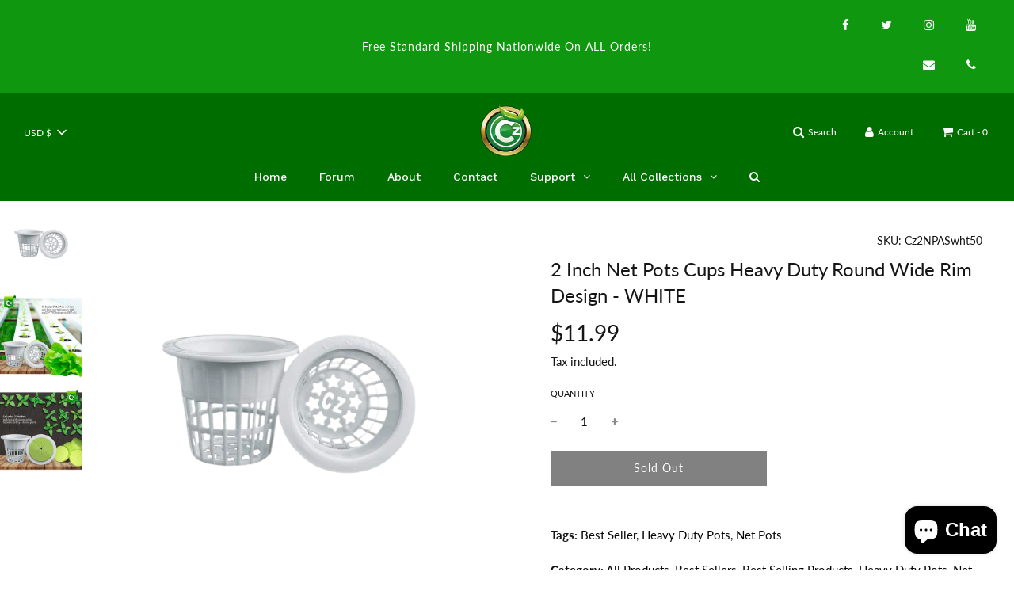

--- FILE ---
content_type: text/css
request_url: https://czgarden.com/cdn/shop/t/6/assets/custom.css?v=134581820042830001571643933837
body_size: -51
content:
table{width:75%;border-collapse:collapse;border-spacing:0;margin:auto}.page-main--wrapper{padding-top:0}.page-main--wrapper{padding:0}section.header{position:relative;z-index:1;height:415px;width:100%;background-color:#242d39;background-repeat:no-repeat;background-position:center;background-size:cover}h1.page--title{display:none}.push--large--one-sixth{left:8.666%}h2{font-size:40px}.large--two-thirds{width:80%}.top-links{margin-bottom:0;display:inline-flex;align-items:center;width:100%}ul#AccessibleNav{width:100%;margin:auto;text-align:center}.footer-email-input,.newsletter-footer input.footer-email-input::placeholder{color:#fff!important}footer a{color:#fff}.site-header .site-header__wrapper{height:60px}.epkb-section-container .section-head{background-color:#006d00!important}#epkb-main-page-container.epkb-basic-template .three-col section{width:30.5%}.epkb-section-body{background:#e4e4e4}.epkb-category-level-1{color:#fff!important;text-align:center}#epkb-main-page-container.epkb-basic-template .epkb-section-container{margin-top:30px;text-align:center}#epkb-main-page-container.epkb-basic-template #epkb-content-container section{display:inline-block;vertical-align:top;padding-bottom:21px;margin:1em 1%}#epkb-main-page-container.epkb-basic-template{position:relative;text-align:left;margin:auto;width:80%}#shopify-section-template--page-contact .contact-description{display:block;justify-content:center}.grid__item .contact-form{box-sizing:border-box;float:inherit;min-height:1px;padding-left:0;vertical-align:top;width:80%;margin:auto}.large-6{max-width:50%;-ms-flex-preferred-size:50%;flex-basis:50%}.gallery{width:100%;-js-display:flex;display:-ms-flexbox;display:flex;-ms-flex-flow:row wrap;flex-flow:row wrap}.row2{width:80%;-js-display:flex;display:-ms-flexbox;display:flex;-ms-flex-flow:row wrap;flex-flow:row wrap;margin:auto}.col,.gallery-item,.columns{position:relative;margin:0;padding:0 15px 30px;width:100%}body.post-type-archive-video .entry-content iframe{position:absolute;top:0;left:0;width:100%;height:100%;border:0}iframe{max-width:100%;height:320px}.article-inner{height:450px}.collection-image .rellax.img{height:20vw!important;margin-top:-3vw!important}.parallax.collection-image-parallax{height:41vh!important}@media only screen and (max-width: 600px){.m-borrar{display:none}.parallax.collection-image-parallax{height:22vh!important}}
/*# sourceMappingURL=/cdn/shop/t/6/assets/custom.css.map?v=134581820042830001571643933837 */


--- FILE ---
content_type: text/javascript
request_url: https://czgarden.com/cdn/shop/t/6/assets/globo.menu.items.js?v=62048264282282982971643933895
body_size: 368
content:
window.GloboMenuConfig=window.GloboMenuConfig||{},window.GloboMenuConfig.theme={theme_name:null,theme_store_id:null,theme_version:null},window.GloboMenuConfig.replacement={type:"selector",main_menu_selector:"#AccessibleNav"},window.GloboMenuConfig.settings={general:{responsive:"768",transition:"fade",transition_speed:"300",transition_delay:"150",align:"center",trigger:"hover",search:!0,indicators:!0,menu_lineheight:"50",menu_padding:"20",dropdown_lineheight:"50",tab_lineheight:"50",linklist_lineheight:"30",desktop_sticky_header:!0,mobile_sticky_header:!0,border:!0,submenu_border:!0,mobile_trigger:"click_toggle",carousel_auto_play:!0,carousel_loop:!0,mobile_border:!0,lazy_load_enable:!1,login:!1,register:!1,account:!1,logout:!1,mobile_hide_linklist_submenu:!1},font:{menu_fontfamily_custom:!1,menu_fontfamily:"Work Sans",menu_fontfamily_2:"Lato",menu_fontsize:"14",menu_fontweight:"500",submenu_heading_fontfamily_custom:!1,submenu_heading_fontfamily:"Work Sans",submenu_heading_fontfamily_2:"Bitter",submenu_heading_fontsize:"14",submenu_heading_fontweight:"600",submenu_text_fontfamily_custom:!1,submenu_text_fontfamily:"Work Sans",submenu_text_fontfamily_2:"Arimo",submenu_text_fontsize:"13",submenu_text_fontweight:"400",submenu_description_fontfamily_custom:!1,submenu_description_fontfamily:"Work Sans",submenu_description_fontfamily_2:"Indie Flower",submenu_description_fontsize:"12",submenu_description_fontweight:"400",tab_fontfamily_custom:!1,tab_fontfamily:"Work Sans",tab_fontfamily_2:"Lato",tab_fontsize:"14",tab_fontweight:"500"},color:{menu_background:"rgba(0, 109, 0, 1)",menu_background_hover:"rgba(5, 75, 5, 1)",menu_border:"rgba(0, 109, 0, 1)",menu_text:"#ffffff",menu_text_hover:"#f6f1f1",submenu_background:"rgba(255, 255, 255, 1)",submenu_border:"#d1d1d1",submenu_heading:"#ae2828",submenu_text:"#313131",submenu_text_hover:"#000000",submenu_description:"#969696",submenu_description_hover:"#4d5bcd",tab_background_hover:"#d9d9d9",tab_heading_color:"#202020",tab_heading_active_color:"#000000",sale_text_color:"#ffffff",sale_background_color:"#ec523e",soldout_text_color:"#757575",soldout_background_color:"#d5d5d5"},language:{name:"Name",email:"Email",phone:"Phone Number",message:"Message",send:"Send",add_to_cart:"Add to cart",view:"View details",sale:"Sale",sold_out:"Sold out",search:"Search for..."}},window.GloboMenuConfig.items=[{title:"Home",url:"/",level:0},{title:"Forum",url:"https://cz-garden.myshopify.com/community/xenforum",icon:null,image:null,description:null,level:0},{title:"About",url:"/pages/about",resourceType:"page",handle:"about",id:81617977507,level:0},{title:"Contact",url:"/pages/contact",resourceType:"page",handle:"contact",id:81618010275,level:0},{title:"Support",url:null,icon:null,image:null,description:null,level:0,submenu:{type:"dropdown",orientation:"vertical",alignment:"left",justifyContent:"left",items:[{title:"Knowledge Base",level:1,submenu:{type:"dropdown",orientation:"vertical",alignment:"left",justifyContent:"left",items:[]},url:"/pages/test",targetBlank:!1},{title:"Videos",level:1,submenu:{type:"dropdown",orientation:"vertical",alignment:"left",justifyContent:"left",items:[]},url:"/pages/videos",targetBlank:!1}]}},{title:"All Collections",url:"/collections/all-products",level:0,submenu:{type:"mega",alignment:"full",items:[{type:"image",image:"1629934311_0.jpg",width:2,title:null,class:"gm-image-2",description:null,url:"/collections/soil-amendments",targetBlank:!1},{type:"image",image:"1629934143_0.jpg",width:2,title:null,class:"gm-image-2",description:null,url:"/collections/ponds-aquariums",targetBlank:!1},{type:"image",image:"1631123152_0.jpeg",width:2,title:null,class:"gm-image-2",description:null,url:"/collections/net-pots",targetBlank:!1},{type:"image",image:"1629934000_0.jpg",width:2,title:null,class:"gm-image-2",description:null,url:"/collections/gardening-tools",targetBlank:!1},{type:"image",image:"1629934214_0.jpg",width:2,title:null,class:"gm-image-2",description:null},{type:"image",image:"1629934334_0.jpg",width:2,title:null,class:"gm-image-2",description:null,url:"/collections/cloning-collars",targetBlank:!1}]},targetBlank:!1}],window.GloboMenuConfig.encode="e77a812633ed7b4e925450e8aa1d2f0c";
//# sourceMappingURL=/cdn/shop/t/6/assets/globo.menu.items.js.map?v=62048264282282982971643933895
